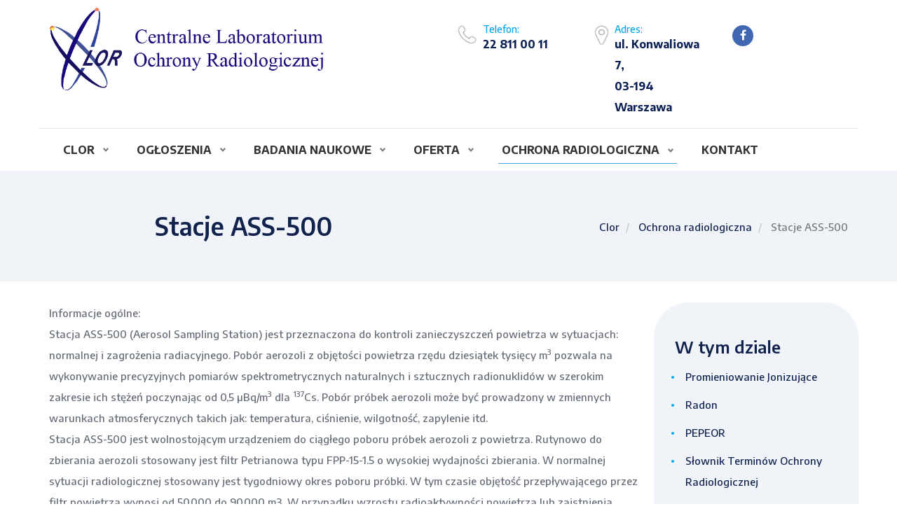

--- FILE ---
content_type: text/html; charset=utf-8
request_url: https://www.clor.waw.pl/ochrona-radiologiczna/stacje-ass-500.html
body_size: 12605
content:
<!DOCTYPE html>
<html xmlns="http://www.w3.org/1999/xhtml" xml:lang="pl-pl" lang="pl-pl" dir="ltr" >
<head>
	<meta name="viewport" content="width=device-width, initial-scale=1.0, maximum-scale=3.0, user-scalable=yes"/>
	<meta name="HandheldFriendly" content="true" />
	<meta name="apple-mobile-web-app-capable" content="YES" />
	<base href="https://www.clor.waw.pl/ochrona-radiologiczna/stacje-ass-500.html" />
	<meta http-equiv="content-type" content="text/html; charset=utf-8" />
	<meta name="author" content="Super User" />
	<title>Stacje ASS-500 - Centralne Laboratorium Ochrony Radiologicznej</title>
	<link href="//www.clor.waw.pl/ochrona-radiologiczna/stacje-ass-500.html" rel="canonical" />
	<link href="/plugins/system/jce/css/content.css?aa754b1f19c7df490be4b958cf085e7c" rel="stylesheet" type="text/css" />
	<link href="/modules/mod_cookiesaccept/screen.css" rel="stylesheet" type="text/css" />
	<link href="/templates/clor/css/djmegamenu.css?v=3.5.3" rel="stylesheet" type="text/css" />
	<link href="/modules/mod_djmegamenu/assets/css/animations.css?v=3.5.3" rel="stylesheet" type="text/css" />
	<link href="/modules/mod_djmegamenu/mobilethemes/light/djmobilemenu.css?v=3.5.3" rel="stylesheet" type="text/css" />
	<link href="//maxcdn.bootstrapcdn.com/font-awesome/4.7.0/css/font-awesome.min.css" rel="stylesheet" type="text/css" />
	<style type="text/css">
		.dj-hideitem { display: none !important; }

			#dj-megamenu90mobile { display: none; }
		@media (max-width: 991px) {
			#dj-megamenu90, #dj-megamenu90sticky, #dj-megamenu90placeholder { display: none; }
			#dj-megamenu90mobile { display: block; }
		}
	
	</style>
	<script type="application/json" class="joomla-script-options new">{"csrf.token":"b289e82d54cb2e7ef6fbcdc4b82aa4ef","system.paths":{"root":"","base":""}}</script>
	<script src="/media/jui/js/jquery.min.js?f54a9aa3510acaf1821e50d56cfd050e" type="text/javascript"></script>
	<script src="/media/jui/js/jquery-noconflict.js?f54a9aa3510acaf1821e50d56cfd050e" type="text/javascript"></script>
	<script src="/media/jui/js/jquery-migrate.min.js?f54a9aa3510acaf1821e50d56cfd050e" type="text/javascript"></script>
	<script src="/media/system/js/core.js?f54a9aa3510acaf1821e50d56cfd050e" type="text/javascript"></script>
	<script src="/modules/mod_djmegamenu/assets/js/jquery.djmegamenu.js?v=3.5.3" type="text/javascript" defer="defer"></script>
	<script src="/modules/mod_djmegamenu/assets/js/jquery.djmobilemenu.js?v=3.5.3" type="text/javascript" defer="defer"></script>
	<script type="text/javascript">
jQuery(window).on('load',  function() {
				
			});
	(function(){
		var cb = function() {
			var add = function(css) {
				var ss = document.styleSheets;
			    for (var i = 0; i < ss.length; i++) {
			        if (ss[i].href == css) return;
			    }
				var l = document.createElement('link'); l.rel = 'stylesheet';
				l.href = css;
				var h = document.getElementsByTagName('head')[0]; h.appendChild(l);
			}
			add('/media/djextensions/css/animate.min.css');
			add('/media/djextensions/css/animate.ext.css');
		};
		var raf = requestAnimationFrame || mozRequestAnimationFrame || webkitRequestAnimationFrame || msRequestAnimationFrame;
		if (raf) raf(cb);
		else window.addEventListener('load', cb);
	})();function do_nothing() { return; }
	</script>

	<link rel="stylesheet" href="//maxcdn.bootstrapcdn.com/bootstrap/3.3.5/css/bootstrap.min.css">
        <link rel="stylesheet" href="/templates/clor/css/animate.css">
	<link rel="stylesheet" type="text/css" href="/templates/clor/template.css?v=38:09" />
        <!-- <script src="https://maxcdn.bootstrapcdn.com/bootstrap/3.3.7/js/bootstrap.min.js"></script>-->
		<link rel="stylesheet" href="/templates/clor/css/jquery.bxslider.min.css">
<script src="/templates/clor/js/jquery.bxslider.min.js"></script>
	<script src="/templates/clor/js/parallax.min.js"></script>
        <script src="/templates/clor/js/wow.js"></script>
	<script src="/templates/clor/js/solmedia.js?v=38:09"></script>
	<link href="https://fonts.googleapis.com/css?family=Encode+Sans:400,500,600,700&subset=latin-ext" rel="stylesheet">
	<link href="/images/favicon.ico" rel="shortcut icon" />
</head>
<body class="com_content view-article task- itemid-304 body__"><div class="dj-offcanvas-wrapper"><div class="dj-offcanvas-pusher"><div class="dj-offcanvas-pusher-in">
	<section id="top">
		<div class="container">
			<div id="" class="row">
				<div id="logo" class="col-md-6">
					<a href="/./"><img src="/images/logo.png" alt="logo"></a>
				</div>
				<div  class="col-md-2 col-xs-5 kontakt">
					<div class="flex">
						<i class="fa fa-phone" aria-hidden="true"></i>
						<div>
							<span class="contact_label">Telefon:</span>
							<span class="contact_val">22 811 00 11</span>
						</div>
					</div>
				</div>
				<div  class="col-md-2 col-xs-5 kontakt">
					<div class="flex">
						<i class="fa fa-map-marker" aria-hidden="true"></i>
						<div>
							<span class="contact_label">Adres:</span>
							<span class="contact_val">ul. Konwaliowa 7,<br>03-194 Warszawa</span>
						</div>
					</div>
				</div>
				<div  class="col-md-1 col-xs-2 spolecznosciowe">
					<a href="https://www.facebook.com/Centralne-Laboratorium-Ochrony-Radiologicznej-1861596444102234" target="_blank"><i class="fa fa-facebook" aria-hidden="true"></i></a>
				</div>
				
			</div>
			
		</div>
	</section>
	<nav id="header" >
		<div id="menu" class="container">
			<ul id="dj-megamenu90" class="dj-megamenu dj-megamenu-override " data-options='{"wrap":null,"animIn":"fadeInUp","animOut":"zoomOut","animSpeed":"normal","openDelay":"250","closeDelay":"500","event":"mouseenter","fixed":"0","offset":"0","theme":"override","direction":"ltr","wcag":"1"}' data-trigger="991">
<li class="dj-up itemid101 first parent"><a class="dj-up_a  " href="/" ><span class="dj-drop" >Clor<em class="arrow" aria-hidden="true"></em></span></a><div class="dj-subwrap  single_column subcols1" style=""><div class="dj-subwrap-in" style="width:240px;"><div class="dj-subcol" style="width:240px"><ul class="dj-submenu"><li class="itemid277 first"><a href="/clor/o-nas.html" >O nas</a></li><li class="itemid278"><a href="/clor/historia-clor.html" >Historia CLOR</a></li><li class="itemid279"><a href="/clor/struktura.html" >Struktura</a></li><li class="itemid280"><a href="/clor/dyrekcja.html" >Dyrekcja</a></li><li class="itemid319"><a href="/clor/rada-naukowa.html" >Rada Naukowa</a></li><li class="itemid320"><a href="/clor/zaklady.html" >Zakłady</a></li></ul></div><div style="clear:both;height:0"></div></div></div></li><li class="dj-up itemid272 parent"><a class="dj-up_a  " href="#" ><span class="dj-drop" >Ogłoszenia<em class="arrow" aria-hidden="true"></em></span></a><div class="dj-subwrap  multiple_cols subcols2" style=""><div class="dj-subwrap-in" style="width:480px;"><div class="dj-subcol" style="width:240px"><ul class="dj-submenu"><li class="itemid283 first"><a href="/ogloszenia/aktualnosci.html" >Aktualności</a></li><li class="itemid400"><a href="/ogloszenia/porownania-miedzylaboratoryjne.html" >Porównania międzylaboratoryjne</a></li><li class="itemid293"><a href="/ogloszenia/aplikacja.html" >Aplikacja</a></li><li class="itemid294"><a href="/ogloszenia/przetargi-i-zamowienia.html" >Przetargi i Zamówienia</a></li></ul></div><div class="dj-subcol" style="width:240px"><ul class="dj-submenu"><li class="itemid295 first"><a href="/ogloszenia/praca-i-praktyki.html" >Praca i Praktyki</a></li><li class="itemid296"><a href="/ogloszenia/wycieczki-do-clor.html" >Wycieczki do CLOR</a></li><li class="itemid297"><a href="/ogloszenia/stara-wersja-strony.html" >Stara wersja strony</a></li></ul></div><div style="clear:both;height:0"></div></div></div></li><li class="dj-up itemid273 parent"><a class="dj-up_a  " href="#" ><span class="dj-drop" >Badania naukowe<em class="arrow" aria-hidden="true"></em></span></a><div class="dj-subwrap  multiple_cols subcols3" style=""><div class="dj-subwrap-in" style="width:720px;"><div class="dj-subcol" style="width:240px"><ul class="dj-submenu"><li class="itemid307 first"><a href="/badania-naukowe/pracownie-clor.html" >Pracownie CLOR</a></li><li class="itemid308"><a href="/badania-naukowe/dzialalnosc-statutowa.html" >Działalność Statutowa</a></li><li class="itemid309"><a href="/badania-naukowe/projekty-i-granty.html" >Projekty i Granty</a></li><li class="itemid310"><a href="/badania-naukowe/osiagniecia.html" >Osiągnięcia</a></li></ul></div><div class="dj-subcol" style="width:240px"><ul class="dj-submenu"><li class="itemid311 first"><a href="/badania-naukowe/ogolnopolska-konferencja-naukowa.html" >Ogólnopolska Konferencja Naukowa</a></li><li class="itemid312"><a href="/badania-naukowe/publikacje.html" >Publikacje</a></li><li class="itemid313"><a href="/badania-naukowe/prace-dyplomowe.html" >Prace Dyplomowe</a></li><li class="itemid314"><a href="/badania-naukowe/slowniki.html" >Słowniki</a></li></ul></div><div class="dj-subcol" style="width:240px"><ul class="dj-submenu"><li class="itemid315 first"><a href="/badania-naukowe/biblioteka.html" >Biblioteka</a></li><li class="itemid316"><a href="/badania-naukowe/seminaria.html" >Seminaria</a></li><li class="itemid317"><a href="/badania-naukowe/wspolpraca-naukowa.html" >Współpraca Naukowa</a></li><li class="itemid318"><a href="/badania-naukowe/raporty-roczne.html" >Raporty Roczne</a></li></ul></div><div style="clear:both;height:0"></div></div></div></li><li class="dj-up itemid274 parent"><a class="dj-up_a  " href="/oferta.html" ><span class="dj-drop" >Oferta<em class="arrow" aria-hidden="true"></em></span></a><div class="dj-subwrap  multiple_cols subcols3" style=""><div class="dj-subwrap-in" style="width:720px;"><div class="dj-subcol" style="width:240px"><ul class="dj-submenu"><li class="itemid281 first"><a href="/oferta/analiza-radiochemiczna-i-spektrometryczna.html" >Analiza Radiochemiczna i Spektrometryczna</a></li><li class="itemid290"><a href="/oferta/szkolenia.html" >Szkolenia</a></li><li class="itemid291"><a href="/oferta/wzorcowanie-przyrzadow.html" >Wzorcowanie Przyrządów</a></li><li class="itemid285"><a href="/oferta/dozymetria-indywidualna.html" >Dozymetria Indywidualna</a></li></ul></div><div class="dj-subcol" style="width:240px"><ul class="dj-submenu"><li class="itemid292 first"><a href="/oferta/pomiar-radonu.html" >Pomiar Radonu</a></li><li class="itemid298"><a href="/oferta/promieniotworczosc-materialow-budowlanych.html" >Promieniotwórczość Materiałów Budowlanych</a></li><li class="itemid638"><a href="/oferta/zaklad-dozymetrii.html" >Zakład Dozymetrii</a></li><li class="itemid299"><a href="/oferta/pomiary-jodu-promieniotworczego-w-tarczycy.html" >Pomiary Jodu Promieniotwórczego w Tarczycy</a></li></ul></div><div class="dj-subcol" style="width:240px"><ul class="dj-submenu"><li class="itemid300 first"><a href="/oferta/wynajem-sali-wykladowej.html" >Wynajem sali wykładowej</a></li><li class="itemid301"><a href="/oferta/sluzba-awaryjna.html" >Służba Awaryjna</a></li><li class="itemid302"><a href="/oferta/wynajem-powierzchni-uzytkowych.html" >Wynajem powierzchni użytkowych</a></li><li class="itemid303"><a href="/oferta/ankieta.html" >Ankieta</a></li></ul></div><div style="clear:both;height:0"></div></div></div></li><li class="dj-up itemid275 active parent"><a class="dj-up_a active " href="/ochrona-radiologiczna.html" ><span class="dj-drop" >Ochrona radiologiczna<em class="arrow" aria-hidden="true"></em></span></a><div class="dj-subwrap  multiple_cols subcols2" style=""><div class="dj-subwrap-in" style="width:480px;"><div class="dj-subcol" style="width:240px"><ul class="dj-submenu"><li class="itemid282 first"><a href="/ochrona-radiologiczna/promieniowanie-jonizujace.html" >Promieniowanie Jonizujące</a></li><li class="itemid284"><a href="/ochrona-radiologiczna/ochrona-radon.html" >Radon</a></li><li class="itemid286"><a href="/ochrona-radiologiczna/pepeor.html" >PEPEOR</a></li><li class="itemid288"><a href="/ochrona-radiologiczna/slownik-terminow-ochrony-radiologicznej.html" >Słownik Terminów Ochrony Radiologicznej</a></li><li class="itemid289"><a href="/ochrona-radiologiczna/szkolenie-inspektorow-ochrony-radiologicznej.html" >Szkolenie Inspektorów Ochrony Radiologicznej</a></li></ul></div><div class="dj-subcol" style="width:240px"><ul class="dj-submenu"><li class="itemid304 first current active"><a class="active " href="/ochrona-radiologiczna/stacje-ass-500.html" >Stacje ASS-500</a></li><li class="itemid305"><a href="/ochrona-radiologiczna/jod-promieniotworczy-w-tarczycy.html" >Jod Promieniotwórczy w Tarczycy</a></li><li class="itemid306"><a href="/ochrona-radiologiczna/bezpieczenstwo-jadrowe.html" >Bezpieczeństwo Jądrowe</a></li></ul></div><div style="clear:both;height:0"></div></div></div></li><li class="dj-up itemid276"><a class="dj-up_a  " href="/kontakt.html" ><span >Kontakt</span></a></li></ul>



	<div id="dj-megamenu90mobile" class="dj-megamenu-accordion dj-megamenu-accordion-light dj-pos-absolute  dj-align-right ">
		<a href="#" class="dj-mobile-open-btn" aria-label="Open mobile menu"><span class="fa fa-bars" aria-hidden="true"></span></a>
		
		<div class="dj-accordion dj-accordion-light ">
			<div class="dj-accordion-in">
				<ul class="dj-mobile-nav dj-mobile-light ">
<li class="dj-mobileitem itemid-101 deeper parent"><a href="/" >Clor</a><ul class="dj-mobile-nav-child"><li class="dj-mobileitem itemid-277"><a href="/clor/o-nas.html" >O nas</a></li><li class="dj-mobileitem itemid-278"><a href="/clor/historia-clor.html" >Historia CLOR</a></li><li class="dj-mobileitem itemid-279"><a href="/clor/struktura.html" >Struktura</a></li><li class="dj-mobileitem itemid-280"><a href="/clor/dyrekcja.html" >Dyrekcja</a></li><li class="dj-mobileitem itemid-319"><a href="/clor/rada-naukowa.html" >Rada Naukowa</a></li><li class="dj-mobileitem itemid-320"><a href="/clor/zaklady.html" >Zakłady</a></li></ul></li><li class="dj-mobileitem itemid-272 deeper parent"><a href="#" >Ogłoszenia</a><ul class="dj-mobile-nav-child"><li class="dj-mobileitem itemid-283"><a href="/ogloszenia/aktualnosci.html" >Aktualności</a></li><li class="dj-mobileitem itemid-400"><a href="/ogloszenia/porownania-miedzylaboratoryjne.html" >Porównania międzylaboratoryjne</a></li><li class="dj-mobileitem itemid-293"><a href="/ogloszenia/aplikacja.html" >Aplikacja</a></li><li class="dj-mobileitem itemid-294"><a href="/ogloszenia/przetargi-i-zamowienia.html" >Przetargi i Zamówienia</a></li><li class="dj-mobileitem itemid-295"><a href="/ogloszenia/praca-i-praktyki.html" >Praca i Praktyki</a></li><li class="dj-mobileitem itemid-296"><a href="/ogloszenia/wycieczki-do-clor.html" >Wycieczki do CLOR</a></li><li class="dj-mobileitem itemid-297"><a href="/ogloszenia/stara-wersja-strony.html" >Stara wersja strony</a></li></ul></li><li class="dj-mobileitem itemid-273 deeper parent"><a href="#" >Badania naukowe</a><ul class="dj-mobile-nav-child"><li class="dj-mobileitem itemid-307"><a href="/badania-naukowe/pracownie-clor.html" >Pracownie CLOR</a></li><li class="dj-mobileitem itemid-308"><a href="/badania-naukowe/dzialalnosc-statutowa.html" >Działalność Statutowa</a></li><li class="dj-mobileitem itemid-309"><a href="/badania-naukowe/projekty-i-granty.html" >Projekty i Granty</a></li><li class="dj-mobileitem itemid-310"><a href="/badania-naukowe/osiagniecia.html" >Osiągnięcia</a></li><li class="dj-mobileitem itemid-311"><a href="/badania-naukowe/ogolnopolska-konferencja-naukowa.html" >Ogólnopolska Konferencja Naukowa</a></li><li class="dj-mobileitem itemid-312"><a href="/badania-naukowe/publikacje.html" >Publikacje</a></li><li class="dj-mobileitem itemid-313"><a href="/badania-naukowe/prace-dyplomowe.html" >Prace Dyplomowe</a></li><li class="dj-mobileitem itemid-314"><a href="/badania-naukowe/slowniki.html" >Słowniki</a></li><li class="dj-mobileitem itemid-315"><a href="/badania-naukowe/biblioteka.html" >Biblioteka</a></li><li class="dj-mobileitem itemid-316"><a href="/badania-naukowe/seminaria.html" >Seminaria</a></li><li class="dj-mobileitem itemid-317"><a href="/badania-naukowe/wspolpraca-naukowa.html" >Współpraca Naukowa</a></li><li class="dj-mobileitem itemid-318"><a href="/badania-naukowe/raporty-roczne.html" >Raporty Roczne</a></li></ul></li><li class="dj-mobileitem itemid-274 deeper parent"><a href="/oferta.html" >Oferta</a><ul class="dj-mobile-nav-child"><li class="dj-mobileitem itemid-281"><a href="/oferta/analiza-radiochemiczna-i-spektrometryczna.html" >Analiza Radiochemiczna i Spektrometryczna</a></li><li class="dj-mobileitem itemid-290"><a href="/oferta/szkolenia.html" >Szkolenia</a></li><li class="dj-mobileitem itemid-291"><a href="/oferta/wzorcowanie-przyrzadow.html" >Wzorcowanie Przyrządów</a></li><li class="dj-mobileitem itemid-285"><a href="/oferta/dozymetria-indywidualna.html" >Dozymetria Indywidualna</a></li><li class="dj-mobileitem itemid-292"><a href="/oferta/pomiar-radonu.html" >Pomiar Radonu</a></li><li class="dj-mobileitem itemid-298"><a href="/oferta/promieniotworczosc-materialow-budowlanych.html" >Promieniotwórczość Materiałów Budowlanych</a></li><li class="dj-mobileitem itemid-638"><a href="/oferta/zaklad-dozymetrii.html" >Zakład Dozymetrii</a></li><li class="dj-mobileitem itemid-299"><a href="/oferta/pomiary-jodu-promieniotworczego-w-tarczycy.html" >Pomiary Jodu Promieniotwórczego w Tarczycy</a></li><li class="dj-mobileitem itemid-300"><a href="/oferta/wynajem-sali-wykladowej.html" >Wynajem sali wykładowej</a></li><li class="dj-mobileitem itemid-301"><a href="/oferta/sluzba-awaryjna.html" >Służba Awaryjna</a></li><li class="dj-mobileitem itemid-302"><a href="/oferta/wynajem-powierzchni-uzytkowych.html" >Wynajem powierzchni użytkowych</a></li><li class="dj-mobileitem itemid-303"><a href="/oferta/ankieta.html" >Ankieta</a></li></ul></li><li class="dj-mobileitem itemid-275 active deeper parent"><a href="/ochrona-radiologiczna.html" >Ochrona radiologiczna</a><ul class="dj-mobile-nav-child"><li class="dj-mobileitem itemid-282"><a href="/ochrona-radiologiczna/promieniowanie-jonizujace.html" >Promieniowanie Jonizujące</a></li><li class="dj-mobileitem itemid-284"><a href="/ochrona-radiologiczna/ochrona-radon.html" >Radon</a></li><li class="dj-mobileitem itemid-286"><a href="/ochrona-radiologiczna/pepeor.html" >PEPEOR</a></li><li class="dj-mobileitem itemid-288"><a href="/ochrona-radiologiczna/slownik-terminow-ochrony-radiologicznej.html" >Słownik Terminów Ochrony Radiologicznej</a></li><li class="dj-mobileitem itemid-289"><a href="/ochrona-radiologiczna/szkolenie-inspektorow-ochrony-radiologicznej.html" >Szkolenie Inspektorów Ochrony Radiologicznej</a></li><li class="dj-mobileitem itemid-304 current active"><a href="/ochrona-radiologiczna/stacje-ass-500.html" >Stacje ASS-500</a></li><li class="dj-mobileitem itemid-305"><a href="/ochrona-radiologiczna/jod-promieniotworczy-w-tarczycy.html" >Jod Promieniotwórczy w Tarczycy</a></li><li class="dj-mobileitem itemid-306"><a href="/ochrona-radiologiczna/bezpieczenstwo-jadrowe.html" >Bezpieczeństwo Jądrowe</a></li></ul></li><li class="dj-mobileitem itemid-276"><a href="/kontakt.html" >Kontakt</a></li></ul>
			</div>
		</div>
	</div>


			
		</div>
	</nav>
	
	    <section id="breadcrumbs">
		<div class="container">
			<div class="row">
				<div class="col-md-6">
					<h1>Stacje ASS-500</h1>
				</div>
				<div class="col-md-6">
					<div class="pull-right">
						<div aria-label="Breadcrumbs" role="navigation">
	<ul itemscope itemtype="https://schema.org/BreadcrumbList" class="breadcrumb">
					<li class="active">
				<span class="divider icon-location"></span>
			</li>
		
						<li itemprop="itemListElement" itemscope itemtype="https://schema.org/ListItem">
											<a itemprop="item" href="/" class="pathway"><span itemprop="name">Clor</span></a>
					
											<span class="divider">
							<img src="/media/system/images/arrow.png" alt="" />						</span>
										<meta itemprop="position" content="1">
				</li>
							<li itemprop="itemListElement" itemscope itemtype="https://schema.org/ListItem">
											<a itemprop="item" href="/ochrona-radiologiczna.html" class="pathway"><span itemprop="name">Ochrona radiologiczna</span></a>
					
											<span class="divider">
							<img src="/media/system/images/arrow.png" alt="" />						</span>
										<meta itemprop="position" content="2">
				</li>
							<li itemprop="itemListElement" itemscope itemtype="https://schema.org/ListItem" class="active">
					<span itemprop="name">
						Stacje ASS-500					</span>
					<meta itemprop="position" content="3">
				</li>
				</ul>
</div>

					</div>
				</div>
			</div>
			
		</div>
	</section>
	<section id="podstrona" >
		<div id="" class="container">
			
			<div id="" class="row">
				<div id="trescPodstrona" class="col-md-9">
								<div id="system-message-container">
	</div>
<div class="item-page" itemscope itemtype="https://schema.org/Article">
	<meta itemprop="inLanguage" content="pl-PL" />
	
		
						
		
	
	
		
								<div itemprop="articleBody">
		<p>Informacje ogólne:<br />Stacja ASS-500 (Aerosol Sampling Station) jest przeznaczona do kontroli zanieczyszczeń powietrza w&nbsp;sytuacjach: normalnej i&nbsp;zagrożenia radiacyjnego. Pobór aerozoli z&nbsp;objętości powietrza rzędu dziesiątek tysięcy m<sup>3</sup>&nbsp;pozwala na wykonywanie precyzyjnych pomiarów spektrometrycznych naturalnych i&nbsp;sztucznych radionuklidów w&nbsp;szerokim zakresie ich stężeń poczynając od 0,5 µBq/m<sup>3</sup>&nbsp;dla&nbsp;<sup>137</sup>Cs. Pobór próbek aerozoli może być prowadzony w&nbsp;zmiennych warunkach atmosferycznych takich jak: temperatura, ciśnienie, wilgotność, zapylenie itd.<br />Stacja ASS-500 jest wolnostojącym urządzeniem do ciągłego poboru próbek aerozoli z&nbsp;powietrza. Rutynowo do zbierania aerozoli stosowany jest filtr Petrianowa typu FPP-15-1.5 o&nbsp;wysokiej wydajności zbierania. W&nbsp;normalnej sytuacji radiologicznej stosowany jest tygodniowy okres poboru próbki. W&nbsp;tym czasie objętość przepływającego przez filtr powietrza wynosi od 50.000 do 90.000 m3. W&nbsp;przypadku wzrostu radioaktywności powietrza lub zaistnienia przesłanek do intensyfikacji badań, częstotliwość pozyskiwania próbek powinna być odpowiednio zwiększona przez skrócenie czasu ich poboru nawet do kilkunastu minut (np. jak w&nbsp;okresie po awarii czarnobylskiej).<br /><br />Procedura pomiarowa:<br />Do pomiarów ilościowych stosuje się spektrometrię promieniowania gamma z&nbsp;użyciem detektora HPGe. Wymagana zdolność rozdzielcza spektrometru, z&nbsp;uwagi na złożony charakter badanych widm promieniowania gamma, powinna być nie gorsza niż 2,5 keV dla&nbsp;<sup>60</sup>Co (Eg = 1,33 MeV). Zakres energii fotonów badanych radionuklidów zawiera się w&nbsp;granicach: od 40 do 2620 keV. (Energia fotonów linii promieniowania gamma&nbsp;<sup>210</sup>Pb wynosi 46,5 keV, a&nbsp;energia&nbsp;<sup>208</sup>Tl = 2614,5 keV). Pożądanym jest, aby spektrometr umożliwiał pomiar w&nbsp;tym zakresie energetycznym. Detektor umieszcza się w&nbsp;niskotłowym domku osłonowym, który zapewnia zmniejszenie, przynajmniej o&nbsp;dwa rzędy wielkości, zewnętrznego tła promieniowania gamma. Każda próbka jest mierzona dwukrotnie.<br /><br />Wstępny pomiar próbki trwający 3000 s jest przeprowadzany bezpośrednio po zakończeniu poboru próbki. Celem tego pomiaru jest stwierdzenie ewentualnej obecności radionuklidów pochodzenia sztucznego, przy dolnym limicie detekcji wynoszącym 20 – 50 mBq/m<sup>3</sup>. Wyniki wstępnego pomiaru są dostępne po około 1,5 godz od momentu zakończenia poboru i&nbsp;zdjęcia filtru. Jeżeli pomiar wstępny nie wykazał podwyższonej aktywności radionuklidów pochodzenia sztucznego, wówczas pomiar drugi (podstawowy – trwający 80.000 s) należy wykonać po 2 dobach licząc od momentu zakończenia poboru. W&nbsp;ciągu tego czasu ulegają rozpadowi osadzone na filtrze krótkożyciowe pochodne radonu, których obecność wpływa niekorzystnie na wartość dolnego progu detekcji pozostałych radionuklidów. Przygotowanie próbki do pomiaru podstawowego polega na sprasowaniu jej do postaci krążka o&nbsp;średnicy 51 mm i&nbsp;grubości od 4 do 8 mm (zależnie od ilości zebranego pyłu).<br /><br />Wielokanałowy analizator amplitudy impulsów współpracuje z&nbsp;komputerem wyposażonym w&nbsp;oprogramowanie umożliwiające obliczenie stężeń radionuklidów występujących w&nbsp;badanej próbce. Program ten określa również dolne limity detekcji dla zanieczyszczeń radionuklidami naturalnymi i&nbsp;pochodzenia sztucznego. W&nbsp;oparciu o&nbsp;podstawowy pomiar są określane stężenia każdego radionuklidu występującego w&nbsp;badanym powietrzu.<br /><br />Parametry techniczne:</p>
<ul>
<li>wysokość, z&nbsp;jakiej pobierane jest powietrze: 1,5 m</li>
<li>powierzchnia filtru: 0,2 m<sup>2</sup></li>
<li>odległość wlot-wylot powietrza: 3.5 m</li>
<li>nominalny przepływ powietrza: 500 m<sup>3</sup>/h (z silnikiem o&nbsp;mocy 1,7 kW)</li>
<li>zasilanie: 3 x 380 V; 50 Hz</li>
<li>wymiary stacji: 0,855 m x 0,875 m x 1,840 m</li>
<li>całkowita masa: 120 kg</li>
<li>układ suszenia filtru: halogenowe promienniki podczerwieni 500 W; 220-230 V</li>
<li>czujnik temperatury</li>
<li>przepływomierz VORTEX</li>
<li>ręczna regulacja wielkości przepływu</li>
<li>rura wylotu powietrza z&nbsp;tłumikiem</li>
<li>skrzynka rozdzielcza z&nbsp;zasilaniem</li>
<li>pokrycie powierzchni specjalną farbą poliuretanową</li>
<li>2 szt. ramek do filtru</li>
</ul>
<p>Sieć stacji w&nbsp;Polsce:</p>
<table>
<tbody>
<tr>
<td>
<p><strong>Nr</strong></p>
</td>
<td>
<p><strong>Lokalizacja</strong></p>
</td>
<td>
<p><strong>Szerokość geogr.</strong></p>
</td>
<td>
<p><strong>Długość geogr.</strong></p>
</td>
</tr>
<tr>
<td>
<p>1.</p>
</td>
<td>
<p>Warszawa</p>
</td>
<td>
<p>52,3015</p>
</td>
<td>
<p>20,9878</p>
</td>
</tr>
<tr>
<td>
<p>2.</p>
</td>
<td>
<p>Białystok</p>
</td>
<td>
<p>53,1279</p>
</td>
<td>
<p>23,1648</p>
</td>
</tr>
<tr>
<td>
<p>3.</p>
</td>
<td>
<p>Gdynia</p>
</td>
<td>
<p>54,5209</p>
</td>
<td>
<p>18,5463</p>
</td>
</tr>
<tr>
<td>
<p>4.</p>
</td>
<td>
<p>Katowice</p>
</td>
<td>
<p>50,2706</p>
</td>
<td>
<p>19,0267</p>
</td>
</tr>
<tr>
<td>
<p>5.</p>
</td>
<td>
<p>Kielce</p>
</td>
<td>
<p>50,8808</p>
</td>
<td>
<p>20,6576</p>
</td>
</tr>
<tr>
<td>
<p>6.</p>
</td>
<td>
<p>Kraków</p>
</td>
<td>
<p>50,0914</p>
</td>
<td>
<p>19,8879</p>
</td>
</tr>
<tr>
<td>
<p>7.</p>
</td>
<td>
<p>Lublin</p>
</td>
<td>
<p>51,2609</p>
</td>
<td>
<p>22,5127</p>
</td>
</tr>
<tr>
<td>
<p>8.</p>
</td>
<td>
<p>Łódź</p>
</td>
<td>
<p>51,7445</p>
</td>
<td>
<p>19,4500</p>
</td>
</tr>
<tr>
<td>
<p>9.</p>
</td>
<td>
<p>Sanok</p>
</td>
<td>
<p>49,5500</p>
</td>
<td>
<p>22,2010</p>
</td>
</tr>
<tr>
<td>
<p>10.</p>
</td>
<td>
<p>Szczecin</p>
</td>
<td>
<p>53,4207</p>
</td>
<td>
<p>14,5350</p>
</td>
</tr>
<tr>
<td>
<p>11.</p>
</td>
<td>
<p>Toruń</p>
</td>
<td>
<p>53,0167</p>
</td>
<td>
<p>18,5580</p>
</td>
</tr>
<tr>
<td>
<p>12.</p>
</td>
<td>
<p>Wrocław</p>
</td>
<td>
<p>51,1059</p>
</td>
<td>
<p>17,0629</p>
</td>
</tr>
<tr>
<td>
<p>13.</p>
</td>
<td>
<p>Zielona Góra</p>
</td>
<td>
<p>51,9435</p>
</td>
<td>
<p>15,5302</p>
</td>
</tr>
</tbody>
</table>
<p>&nbsp;</p>
<p>Stężenia radionuklidów są mierzone w&nbsp;sieci laboratoriów wyposażonych w&nbsp;spektrometrię promieniowania gamma (o wysokiej rozdzielczości). Wyniki ze wszystkich stacji są wysyłane w&nbsp;cyklu tygodniowym do Zakładu Dozymetrii Centralnego Laboratorium Ochrony Radiologicznej (CLOR) w&nbsp;Warszawie, gdzie opracowuje się zbiorcze raporty miesięczne i&nbsp;kwartalne przekazywane do Państwowej Agencji Atomistyki. <br />Detekcja i&nbsp;kontrola on-line:<br /><br />DETEKCJA I&nbsp;KONTROLA "ON-LINE" ZA POMOCĄ ZESTAWU SPEKTROMETRYCZNEGO AS-01 PROMIENIOTWÓRCZYCH ZANIECZYSZCZEŃ POWIETRZA<br /><br />Stacja ASS-500 w&nbsp;swojej podstawowej wersji wyposażenia jest do poboru próbek nie przystosowanym do pracy w&nbsp;systemie w&nbsp;systemie alarmowym, gdzie wymagane jest automatyczne wykrywanie i&nbsp;sygnalizowanie przekroczenia ustalonych poziomów zanieczyszczeń powietrza przez radionuklidy pochodzenia sztucznego.<br /><br />W niektórych stacjach ASS-500 nad filtrem był umieszczony zestaw trzech liczników G-M, które przez cały czas pracy stacji w&nbsp;systemie “on-line” mierzyły promieniowanie gamma i&nbsp;beta pyłów zbieranych na filtrze. Rozwiązanie takie, stosunkowo proste i&nbsp;pracujące bezawaryjnie w&nbsp;długich okresach czasu, nie umożliwiał jednak rozróżnienia czy wzrost aktywności filtru spowodowany jest obecnością radionuklidów naturalnych czy też pochodzenia sztucznego. W&nbsp;związku z&nbsp;tym przydatność tego rodzaju podglądu do wykrywania obecności w&nbsp;powietrzu radionuklidów pochodzenia sztucznego jest ograniczona. Dlatego też podjęto badania, których celem było opracowanie, dla potrzeb systemu wczesnego ostrzegania, metody pomiarów i&nbsp;aparatury pozwalających na selektywne wykrywanie i&nbsp;pomiary promieniowania radionuklidów pochodzenia sztucznego w&nbsp;zmieniających się warunkach środowiska naturalnego. Za odpowiednią, z&nbsp;uwagi na ocenę zagrożenia ludności, uznać można dla aparatury pracującej w&nbsp;sposób ciągły w&nbsp;systemach wczesnego ostrzegania wartość progu alarmowego równą stężeniu w&nbsp;powietrzu 10 Bq/m<sup>3</sup>&nbsp;radionuklidów pochodzenia sztucznego. W&nbsp;wyniku laboratoryjnych i&nbsp;środowiskowych badań możliwości pomiarowych oraz analizy zalet i&nbsp;wad różnych detektorów promieniowania występujących w&nbsp;czasie długotrwałej ich eksploatacji, uznano, że do pomiaru “on line” aktywności aerozoli zbieranych na filtrze stacji ASS-500 najwłaściwszym będzie detektor scyntylacyjny NaI(Tl) pracujący w&nbsp;zestawie spektrometru AS-01.<br />Możliwość pracy spektrometru AS-01 w&nbsp;zmieniających się warunkach środowiskowych uzyskano stosując układ stabilizacji widma pracujący na zasadzie utrzymania określonej linii promieniowania w&nbsp;ustalonym przedziale kanałów analizatora amplitudy impulsów. Źródłem odniesienia dla układu stabilizacji jest&nbsp;<sup>241</sup>Am umieszczony bezpośrednio na krysztale NaI(Tl). W&nbsp;wypadku pojawienia się w&nbsp;powietrzu radionuklidów pochodzenia sztucznego i&nbsp;ich osadzania na filtrze stacji ASS-500 następują zmiany kształtu mierzonego rozkładu impulsów. W&nbsp;pewnych jego przedziałach energetycznych obserwuje się wzrost liczby zliczeń. Odpowiednie dobranie szerokości przedziałów pozwala – na podstawie ciągłych pomiarów częstości zliczeń oraz badania zmian stosunków zliczeń między poszczególnymi przedziałami – na wykrycie obecności w&nbsp;powietrzu radionuklidów pochodzenia sztucznego.<br /><br />W tabeli poniżej podano szerokości przedziałów energii fotonów, dla których za pomocą aparatury spektrometrycznego “podglądu” AS-01 zliczane są liczby impulsów. Dolny poziom dyskryminacji dla spektrometru AS-01 wynosi 40 keV.<br /><br />Przedziały energii fotonów promieniowania gamma przyjęte dla spektrometru AS-01</p>
<table align="center">
<tbody>
<tr align="center">
<td>Nr przedziału</td>
<td>od - do [keV]</td>
<td>Uwagi</td>
</tr>
<tr align="center">
<td>1</td>
<td>40 - 150</td>
<td>&nbsp;</td>
</tr>
<tr align="center">
<td>2</td>
<td>150 - 475</td>
<td>131<sub>I</sub></td>
</tr>
<tr align="center">
<td>3</td>
<td>475 - 870</td>
<td>137<sub>Cs</sub>&nbsp;+ 134<sub>Cs</sub></td>
</tr>
<tr align="center">
<td>4</td>
<td>870 - 2000</td>
<td>214<sub>Bi, przedział odniesienia</sub></td>
</tr>
<tr align="center">
<td>5</td>
<td>2000 - 2700</td>
<td>208<sub>Tl</sub></td>
</tr>
<tr align="center">
<td>6</td>
<td>40 - 2700</td>
<td>całe widmo</td>
</tr>
<tr align="center">
<td>7</td>
<td>3720 - 3740</td>
<td>241<sub>Am</sub></td>
</tr>
</tbody>
</table>
<p>Przyjęcie wymogu uruchomienia sygnalizacji alarmowej – gdy stężenie w&nbsp;powietrzu radionuklidów pochodzenia sztucznego wzrośnie do 10 Bq/m<sup>3</sup>&nbsp;– powoduje, że dla zapewnienia w&nbsp;odpowiedzi właściwego funkcjonowania stacji w&nbsp;systemie alarmowym dolny próg wykrywania obecności w&nbsp;powietrzu radionuklidów pochodzenia sztucznego powinien być mniejszy od tej wartości. Warunek ten był między innymi przedmiotem długotrwałych badań zestawu AS-01 (zainstalowanego w&nbsp;stacji ASS-500) prowadzonych początkowo w&nbsp;CLOR w&nbsp;Warszawie.<br /><br />Badania prowadzono we wszystkich porach roku i&nbsp;bardzo różniących się warunkach meteorologicznych, a&nbsp;także w&nbsp;warunkach laboratoryjnych. Wzorcowanie spektrometru AS-01 dla radionuklidów pochodzenia sztucznego zebranych na filtrze stacji ASS-500 przeprowadzono za pomocą powierzchniowych źródeł&nbsp;<sup>133</sup>Ba (o energii zbliżonej do energii fotonów promieniowania gamma&nbsp;<sup>131</sup>I) i&nbsp;<sup>137</sup>Cs o&nbsp;aktywnościach, odpowiednio 3000 Bq i&nbsp;1000 Bq.<br /><br />Powierzchnia źródeł była równa powierzchni filtru stosowanego w&nbsp;stacji ASS-500 (44 cm x 44 cm). Pomiary kalibracyjne wykazały, że analizując zmiany częstości zliczeń w&nbsp;przedziałach “jodowym” i&nbsp;“cezowym” oraz stosunki liczb zliczeń dla par przedziałów, wymienionych w&nbsp;Tabeli 2, można na poziomie ufności 0,95 wykryć obecność na filtrze&nbsp;<sup>131</sup>I i&nbsp;<sup>137</sup>Cs, gdy aktywności ich wynoszą odpowiednio 220 Bq i&nbsp;395 Bq. Przyjmując jednogodzinny czas pomiaru oraz objętość powietrza, które przepływa w&nbsp;tym czasie przez filtr, wynoszącą 500 m<sup>3</sup>&nbsp;otrzymuje się dolną granicę wartości 131I wykrywanego przez stację pracującą w&nbsp;systemie “on-line” równą 0,44 Bq/m<sup>3</sup>. Wydłużając czas pomiaru do 2 godzin, a&nbsp;tym samym zwiększając do 1000 m<sup>3</sup>&nbsp;objętość powietrza, z&nbsp;którego aerozole pobierane są na filtr, uzyskuje się obniżenie dolnej granicy wartości wykrywanych stężeń o&nbsp;około 30%. Na rysunku 3 przedstawiono schemat blokowy zestawu AS-01. Sonda scyntylacyjna wyposażona jest w&nbsp;kryształ NaI(Tl) o&nbsp;wymiarach 22 x 22 . Bezpośrednio na krysztale pod jego osłoną aluminiową znajduje się źródło&nbsp;<sup>241</sup>Am układu stabilizacji pracy spektrometru. Zdolność rozdzielcza spektrometru dla promieniowania&nbsp;<sup>137</sup>Cs o&nbsp;energii 661,6 keV wynosi 9,5%. Liczba kanałów analizatora amplitudy impulsów wynosi 2048.</p>
<p>Spektrometr AS-01 jest połączony z&nbsp;komputerem co pozwala na zbieranie i&nbsp;obróbkę danych pomiarowych. Komputer terenowej stacji ASS-500 może być połączony z&nbsp;centralnym serwerem przy użyciu modemu GPRS lub sieci internet. Zainstalowanie w&nbsp;stacji ASS-500 podglądu AS-01 w&nbsp;niczym nie ogranicza jej dotychczasowych możliwości prowadzenia badań promieniotwórczych zanieczyszczeń powietrza. Korzystając ze spektrometrów HPGe można wykrywać i&nbsp;oznaczać ilościowo radionuklidy naturalne i&nbsp;pochodzenia sztucznego na poziomie ich stężeń w&nbsp;powietrzu rzędu 1 m Bq/m<sup>3</sup>, co pozwala na prowadzenie szczegółowych badań n p. dla potrzeb systemu kontroli przestrzegania Układu o&nbsp;Całkowitym Zakazie Prób Jądrowych (CTBT).</p>
<p>&nbsp;</p> 	</div>

	
							</div>

				</div>
								<div id="right" class="col-md-3">
							<div class="moduletable_menu">
							<h3>W tym dziale</h3>
						<ul class="nav menu.sticky mod-list">
<li class="item-282"><a href="/ochrona-radiologiczna/promieniowanie-jonizujace.html" >Promieniowanie Jonizujące</a></li><li class="item-284"><a href="/ochrona-radiologiczna/ochrona-radon.html" >Radon</a></li><li class="item-286"><a href="/ochrona-radiologiczna/pepeor.html" >PEPEOR</a></li><li class="item-288"><a href="/ochrona-radiologiczna/slownik-terminow-ochrony-radiologicznej.html" >Słownik Terminów Ochrony Radiologicznej</a></li><li class="item-289"><a href="/ochrona-radiologiczna/szkolenie-inspektorow-ochrony-radiologicznej.html" >Szkolenie Inspektorów Ochrony Radiologicznej</a></li><li class="item-304 current active"><a href="/ochrona-radiologiczna/stacje-ass-500.html" >Stacje ASS-500</a></li><li class="item-305"><a href="/ochrona-radiologiczna/jod-promieniotworczy-w-tarczycy.html" >Jod Promieniotwórczy w Tarczycy</a></li><li class="item-306"><a href="/ochrona-radiologiczna/bezpieczenstwo-jadrowe.html" >Bezpieczeństwo Jądrowe</a></li></ul>
		</div>
	
				</div>
							</div>
		</div>		
	</section>
			<section id="stopkaBig" >
		<div id="" class="container">
			<div id="" class="row">
				<div id="" class="col-md-3">
							<div class="moduletable">
						

<div class="custom"  >
	<p><img src="/images/logo_dol.png" alt="logo dol" /></p>
<h3 class="PostHeaderIcon-wrapper"><span class="PostHeader">CLOR z autoryzacją Prezesa PAA</span></h3>
<p style="text-align: left;">10 sierpnia 2022 roku Prezes PAA oficjalnie wręczył decyzje o przyznaniu autoryzacji jednostkom, które udzielą wsparcia eksperckiego Państwowej Agencji Atomistyki. Jednostki te będą mogły pełnić rolę TSO (ang. Technical Support Organization), czyli organizacji wsparcia technicznego podczas budowy i eksploatacji elektrowni jądrowej w Polsce. Autoryzację Prezesa PAA otrzymało pięć jednostek naukowych, wśród których jest też nasz Instytut. <a href="https://www.gov.pl/web/paa/piec-instytucji-eksperckich-z-autoryzacja-prezesa-paa">Autoryzacja Prezesa PAA</a></p>
<!--<p><img src="/images/logo_dol.png" alt="logo dol" /></p>
<p>W dn. 06 kwietnia 2016 r. Centralne Laboratorium Ochrony Radiologicznej otrzymało Certyfikat FIRMA GODNA ZAUFANIA 2016 za nieposzlakowaną opinię, etykę w prowadzeniu działalności biznesowej oraz rzetelne podejście do zobowiązań wobec klientów i kontrahentów.</p>
<p><img src="/images/cert1.png" alt="cert1" /></p>--></div>
		</div>
	 
				</div>
				<div id="" class="col-md-3">
							<div class="moduletable">
							<h3>Oferta</h3>
						<ul class="nav menu mod-list">
<li class="item-281"><a href="/oferta/analiza-radiochemiczna-i-spektrometryczna.html" >Analiza Radiochemiczna i Spektrometryczna</a></li><li class="item-290"><a href="/oferta/szkolenia.html" >Szkolenia</a></li><li class="item-291"><a href="/oferta/wzorcowanie-przyrzadow.html" >Wzorcowanie Przyrządów</a></li><li class="item-285"><a href="/oferta/dozymetria-indywidualna.html" >Dozymetria Indywidualna</a></li><li class="item-292"><a href="/oferta/pomiar-radonu.html" >Pomiar Radonu</a></li><li class="item-298"><a href="/oferta/promieniotworczosc-materialow-budowlanych.html" >Promieniotwórczość Materiałów Budowlanych</a></li><li class="item-638"><a href="/oferta/zaklad-dozymetrii.html" >Zakład Dozymetrii</a></li><li class="item-299"><a href="/oferta/pomiary-jodu-promieniotworczego-w-tarczycy.html" >Pomiary Jodu Promieniotwórczego w Tarczycy</a></li><li class="item-300"><a href="/oferta/wynajem-sali-wykladowej.html" >Wynajem sali wykładowej</a></li><li class="item-301"><a href="/oferta/sluzba-awaryjna.html" >Służba Awaryjna</a></li><li class="item-302"><a href="/oferta/wynajem-powierzchni-uzytkowych.html" >Wynajem powierzchni użytkowych</a></li><li class="item-303"><a href="/oferta/ankieta.html" >Ankieta</a></li></ul>
		</div>
	
				</div>
				<div id="" class="col-md-3">
							<div class="moduletable">
							<h3>Ochrona radiologiczna</h3>
						<ul class="nav menu mod-list">
<li class="item-282"><a href="/ochrona-radiologiczna/promieniowanie-jonizujace.html" >Promieniowanie Jonizujące</a></li><li class="item-284"><a href="/ochrona-radiologiczna/ochrona-radon.html" >Radon</a></li><li class="item-286"><a href="/ochrona-radiologiczna/pepeor.html" >PEPEOR</a></li><li class="item-288"><a href="/ochrona-radiologiczna/slownik-terminow-ochrony-radiologicznej.html" >Słownik Terminów Ochrony Radiologicznej</a></li><li class="item-289"><a href="/ochrona-radiologiczna/szkolenie-inspektorow-ochrony-radiologicznej.html" >Szkolenie Inspektorów Ochrony Radiologicznej</a></li><li class="item-304 current"><a href="/ochrona-radiologiczna/stacje-ass-500.html" >Stacje ASS-500</a></li><li class="item-305"><a href="/ochrona-radiologiczna/jod-promieniotworczy-w-tarczycy.html" >Jod Promieniotwórczy w Tarczycy</a></li><li class="item-306"><a href="/ochrona-radiologiczna/bezpieczenstwo-jadrowe.html" >Bezpieczeństwo Jądrowe</a></li></ul>
		</div>
	 
				</div>
				<div id="" class="col-md-3">
							<div class="moduletable">
						

<div class="custom"  >
	<h5><span style="font-size: 8pt; font-family: arial, helvetica, sans-serif;"><span style="text-decoration: underline;">Kontakt telefoniczny:</span><br /><span style="font-size: 10pt;">+48 22 811 00 11</span></span></h5>
<h5 class="mail_footer"><span style="font-size: 8pt; font-family: arial, helvetica, sans-serif;"><span style="text-decoration: underline;">e-mail</span>: <span style="font-size: 10pt;"><a href="mailto:dyrektor@clor.waw.pl">dyrektor@clor.waw.pl</a></span></span></h5>
<h5><span style="font-size: 8pt; font-family: arial, helvetica, sans-serif;"><span style="text-decoration: underline;">Adres:</span><br /><span style="font-size: 10pt;">ul. Konwaliowa 7, 03-194 Warszawa</span></span></h5>
<h5><span style="font-size: 8pt; font-family: arial, helvetica, sans-serif;"><span style="text-decoration: underline;">Elektroniczna Skrzynka Podawcza:</span><br /><span style="font-size: 10pt;">/CLOR/SkrytkaESP</span></span></h5>
<h5><span style="font-size: 8pt; font-family: arial, helvetica, sans-serif;"><span style="text-decoration: underline;">Adres do e-Doręczeń:</span> <br /><span style="font-size: 10pt;">AE:PL-72669-40228-TWAGH-18</span></span></h5>
<p><a href="/bip/"><br /><img src="/images/Bip.png" alt="Bip" /></a></p>
<p>&nbsp;</p>
<p><a href="/ogloszenia/aktualnosci/inne/dofinansowanie-ze-srodkow-budzetu-panstwa.html">Dofinansowanie ze Środków Budżetu Państwa</a></p>
<p>DOFINANSOWANIE - ŚRODKI UE</p>
<p><a href="/images/pliki/Dostepnosc_cyfrowa/Deklaracja_dostpnoci_cyfrowej_CLOR.pdf" target="_blank" title="Dostępność cyfrowa">Deklaracja dostępności cyfrowej</a></p>
<p><a href="/ogloszenia/aktualnosci/inne/rodo.html">RODO</a></p>
<p><a href="/ogloszenia/aktualnosci/inne/cookies.html">COOKIES</a></p>
<p><a href="/images/pliki/GEP/Gender_Equality_Plan_CLOR_2025.pdf" target="_blank" title="GEP">Gender Equality/Plan Równości Płci</a></p>
<p><a href="/images/pliki/Polityka_Srodowiskowa/PolitykaSrodowiskowaCLOR_luty2025_skan.pdf" target="_blank" title="Polityka Środowiskowa">Polityka środowiskowa</a></p></div>
		</div>
	 
				</div>
			</div>
		</div>
	</section>
	<section id="stopka" >
		<div id="" class="container">
			<div id="" class="row">
				<div id="" class="col-sm-6">
					© Centralne Laboratorium Ochrony Radiologicznej 2025  
				</div>
				<div id="" class="col-sm-6">
					<div id="" class="pull-right">
						Wdrożenie: SETIT & Solmedia.pl
						
					</div>
				</div>
				
			</div>
		</div>
	</section>
	<!--googleoff: all-->
<div id="ca_banner" 
    style="bottom:0px;
        height:15%;
    ">
    <h2 style="
		">Korzystamy z niezbędnych plików cookies, w celu zapewnienia prawidłowego funkcjonowania serwisu</h2> 
    <p style="
				margin-left:20%;
margin-right: 20%;">W przypadku niezbędnych plików cookies zgoda użytkownika nie jest wymagana. Korzystanie z plików cookies w opisanych powyżej celach wiąże się z przetwarzaniem danych osobowych, dla których Administratorem danych jest Centralne Laboratorium Ochrony Radiologicznej, ul. Konwaliowa 7, 03-194 Warszawa, adres mailowy: iod.clor@buiskwp.pl. Szczegółowe informacje znajdziecie Państwo w naszej Polityce plików cookies. Jeżeli nie blokujesz plików cookies, to zgadzasz się na ich używanie i zapisanie w pamięci urządzenia. Możesz zmienić ustawienia przeglądarki, żeby wyłączyć zapisywanie ciasteczek.                </p>
    <div class="accept" style="content: 'Zrozumiałem/am';">Zrozumiałem</div>
</div>


<script type="text/javascript">
    jQuery(document).ready(function () { 
	
	function setCookie(c_name,value,exdays)
	{
		var exdate=new Date();
		exdate.setDate(exdate.getDate() + exdays);
		var c_value=escape(value) + ((exdays==null) ? "" : "; expires="+exdate.toUTCString()) + "; path=/";
		document.cookie=c_name + "=" + c_value;
	}
	
	function readCookie(name) {
		var nameEQ = name + "=";
		var ca = document.cookie.split(';');
		for(var i=0;i < ca.length;i++) {
			var c = ca[i];
			while (c.charAt(0)==' ') c = c.substring(1,c.length);
			if (c.indexOf(nameEQ) == 0) return c.substring(nameEQ.length,c.length);
			}
		return null;
	}
    
	var $ca_banner = jQuery('#ca_banner');
    var $ca_infoplus = jQuery('.infoplus.info_modal');
    var $ca_info = jQuery('#ca_info');
    var $ca_info_close = jQuery('.ca_info_close');
    var $ca_infoaccept = jQuery('.accept');
    
	var cookieaccept = readCookie('cookieaccept');
	if(!(cookieaccept == "yes")){
	
		$ca_banner.delay(1000).slideDown('fast'); 
        $ca_infoplus.click(function(){
            $ca_info.fadeIn("fast");
        });
        $ca_info_close.click(function(){
            $ca_info.fadeOut("slow");
        });
        $ca_infoaccept.click(function(){
			setCookie("cookieaccept","yes",365);
            jQuery.post('https://www.clor.waw.pl/ochrona-radiologiczna/stacje-ass-500.html', 'set_cookie=1', function(){});
            $ca_banner.slideUp('slow');
            $ca_info.fadeOut("slow");
        });
       } 
    });
</script>
<!--googleon: all-->

</div></div></div></body>
</html>

--- FILE ---
content_type: text/css
request_url: https://www.clor.waw.pl/templates/clor/css/djmegamenu.css?v=3.5.3
body_size: 1573
content:
/* DJ-MegaMenu general styles */
.dj-megamenu-override {
    padding: 0 !important;
    margin: 0 !important;
    list-style: none;
    height: 40px;
    position: relative;
    z-index: 500;
    width: auto;
    
    
}
.dj-megamenu-override li.dj-up {
	position: relative;
    display: block;
    float: left;
    padding: 0 !important;
    margin: 0 !important;
}
.dj-megamenu-override li a.dj-up_a {
    display: block;
    float: left;
    height: 40px;
    font-size: 16px;
    font-weight: bold;
    color: #333;
    text-transform: uppercase;
    text-decoration: none;
    padding: 0 5px;
    margin: 0 15px;
    cursor: pointer;
    background: transparent;
}
.dj-megamenu-override li.first a.dj-up_a {
	border-left: 0;
}
.dj-megamenu-override li:last-child a.dj-up_a {
	border-right: 0;
}
.dj-megamenu-override li a.dj-up_a span {
    float: left;
    display: block;
    padding: 0 0 0 !important;
    height: 40px;
    line-height: 40px;
    background: transparent;
}
.dj-megamenu-override li a.dj-up_a.withsubtitle span {
	line-height: 48px;
}
.dj-megamenu-override li a.dj-up_a span.dj-drop {
    padding: 0 20px 0 0 !important;
    background: url(../images/arrow.png) right 50% no-repeat;
}
.dj-megamenu-override li a.dj-up_a small.subtitle {
	display: block;
    font-size: 12px;
    font-weight: normal; 
    line-height: 1;
    text-transform: none;
    color: #999999;
    margin-top: -12px;
}
.dj-megamenu-override li:hover a.dj-up_a, .dj-megamenu-override li.hover a.dj-up_a, .dj-megamenu-override li.active a.dj-up_a {
    border-bottom: 1px solid #46a5df;
}
.dj-megamenu-override li:hover a.dj-up_a small.subtitle,
.dj-megamenu-override li.hover a.dj-up_a small.subtitle, 
.dj-megamenu-override li.active a.dj-up_a small.subtitle {
	color: #a4c4f5;
}
.dj-megamenu-override li:hover a.dj-up_a span,
.dj-megamenu-override li.hover a.dj-up_a span, 
.dj-megamenu-override li.active a.dj-up_a span {
}

.dj-megamenu-override li:hover a.dj-up_a span.dj-drop,
.dj-megamenu-override li.hover a.dj-up_a span.dj-drop, 
.dj-megamenu-override li.active a.dj-up_a span.dj-drop {
	background: url(../images/arrow.png) right 53% no-repeat;
}

.dj-megamenu-override li.separator > a {
    cursor: default;
}

.dj-megamenu-override li a.dj-up_a span span.image-title {
	background: none;
	padding: 0 !important;
	margin: 0 0 0 15px;
	display: inline-block;
	float: none;
	height: auto;
}
.dj-megamenu-override li a.dj-up_a img {
	border: 0;
	margin: 0;
	max-height: 32px;
	vertical-align: middle;
}
.dj-megamenu-override li a.dj-up_a.withsubtitle img {
	margin-top: -24px;
}
/* Default list styling */
.dj-megamenu-override li:hover,
.dj-megamenu-override li.hover {
    position: relative;
    z-index: 200;
}
/* Hide submenus */

.dj-megamenu-override li div.dj-subwrap, .dj-megamenu-override li:hover div.dj-subwrap li div.dj-subwrap,
.dj-megamenu-override li.hover div.dj-subwrap li div.dj-subwrap {
    position: absolute;
    left: -9999px;
    top: -9999px;
    height: 0;
    margin: 0;
    padding: 0;
    list-style: none;
}
/* Show first level submenu */
.dj-megamenu-override li:hover div.dj-subwrap,
.dj-megamenu-override li.hover div.dj-subwrap {
	left: 0;
    top: 40px;
	text-transform:uppercase;
	background:#fff;
    height: auto;
    z-index: 300;
    -webkit-box-shadow:  0px 0px 5px 0px rgba(0, 0, 0, 0.2);
    box-shadow:  0px 0px 5px 0px rgba(0, 0, 0, 0.2);
}
/* Show higher level submenus */
.dj-megamenu-override li:hover div.dj-subwrap li:hover > div.dj-subwrap,
.dj-megamenu-override li.hover div.dj-subwrap li.hover > div.dj-subwrap {
    left: 100%;
    top: 5px;
    margin: 0 0 0 10px;
    background: #f5f5f5;
    height: auto;
    z-index: 400;
    -webkit-box-shadow:  0px 0px 5px 0px rgba(255, 255, 255, 0.2);
    box-shadow:  0px 0px 5px 0px rgba(255, 255, 255, 0.2);
}

/* Submenu elements styles - drop down */
.dj-megamenu-override li div.dj-subcol {
	float: left;
}
.dj-megamenu-override li ul.dj-submenu {	
    padding: 0px;
    margin: 0 10px;
    height: auto;
    width: auto;
}
.dj-megamenu-override li ul.dj-submenu > li {
	list-style: none outside;
    display: block;
    height: auto;
    position: relative;
    width: auto;
    /*border-top: 1px solid #f5f5f5;*/
}
.dj-megamenu-override li ul.dj-submenu > li.first {
	border: 0;
}
.dj-megamenu-override li ul.dj-submenu > li > a {
    display: block;
    font-size: 15px;
    font-weight: normal;
    line-height: 16px;
    color: #333;
    background: transparent;
    text-decoration: none;
    padding: 12px 20px;
    margin: 0 -10px;
    
    -webkit-transition: all 0.2s ease-out;
	transition: all 0.2s ease-out;
}
.dj-megamenu-override li ul.dj-submenu > li > a span.image-title {
	color: #333 !important;
}
.dj-megamenu-override li ul.dj-submenu > li > a img,
.dj-megamenu-override li ul.dj-submenu > li > a i.fa, 
.dj-megamenu-override li ul.dj-submenu > li > a i[class^="icon-"] {
	float: left;
	border: 0;
	margin: 0 15px 8px 0;
	vertical-align: middle;
	max-height: 16px;
}
.dj-megamenu-override li ul.dj-submenu > li > a small.subtitle {
	color: #666;
    display: block;
    font-size: 10px;
    line-height: 1;
}
.dj-megamenu-override li ul.dj-submenu > li:hover > a,
.dj-megamenu-override li ul.dj-submenu > li.hover > a {
	background: #f5f5f5;
}
.dj-megamenu-override li ul.dj-submenu > li:hover > a small.subtitle,
.dj-megamenu-override li ul.dj-submenu > li.hover > a small.subtitle {
	color: #a4c4f5;
}
.dj-megamenu-override li ul.dj-submenu > li > a:hover {	
    color: #333;
}
.dj-megamenu-override li ul.dj-submenu > li > a:hover span.image-title {
	color: #fff !important;
}
.dj-megamenu-override li ul.dj-submenu > li > a.active {
    background: #f5f5f5;
}
.dj-megamenu-override li ul.dj-submenu > li > a.active small.subtitle {
	color: #a4c4f5;
}
.dj-megamenu-override li ul.dj-submenu > li.parent > a {
    background-color: transparent;
    background-image: url(../images/subarrow.png);
    background-position: 95% 16px;
    background-repeat: no-repeat;
}
.dj-megamenu-override li ul.dj-submenu > li.parent:hover > a,
.dj-megamenu-override li ul.dj-submenu > li.parent.hover > a {
	background-color: #1681d1;
	background-position: 97% 16px;
}
.dj-megamenu-override li ul.dj-submenu > li.parent > a.active {
    background-color: #1681d1;
}
.dj-megamenu-override li ul.dj-submenu > li.parent:hover > a.active,
.dj-megamenu-override li ul.dj-submenu > li.parent.hover > a.active {
	background-color: #1681d1;
	background-position: 97% 16px;
    color: #fff;
}

/* Submenu elements styles - tree */
.dj-megamenu-override li ul.dj-subtree {
	list-style: none outside;
	padding: 0 !important;
    margin: 5px 0 5px 25px !important;
}
.dj-megamenu-override li ul.dj-subtree > li {
	list-style: square outside;
	padding: 0;
    margin: 0;
    color: #666;
}
.dj-megamenu-override li ul.dj-subtree > li > a {
	display: inline-block;
    font-size: 11px;
    font-weight: normal;
    line-height: 13px;
    color: #c3c3c3;
    text-decoration: none;
    padding: 2px 0;
}
.dj-megamenu-override li ul.dj-subtree > li > a:hover {
	background: transparent;
	color: #fff;
}
.dj-megamenu-override li ul.dj-subtree > li.active > a {
	text-decoration: underline;
}
.dj-megamenu-override li ul.dj-subtree > li > a small.subtitle {
	color: #666;
    display: block;
    font-size: 0.9em;
    line-height: 1;
}

/* modules loaded into menu */
.dj-megamenu-override .modules-wrap {
	padding: 0px 10px;
	color: #d2d2d2;
}
.dj-megamenu-override .modules-wrap p {
	display: block !important;
	padding: 0 !important;
}

/* sticky menu */
.dj-megamenu-override.dj-megamenu-sticky {
	height: auto;
}
.dj-megamenu-override .dj-stickylogo {
	position: absolute;
	z-index: 550;
}
.dj-megamenu-override .dj-stickylogo img {
	max-height: 100%;
	width: auto;
}
.dj-megamenu-override .dj-stickylogo.dj-align-center {
	position: static;
	text-align: center;
	margin: 10px 0;
}
.dj-megamenu-override .dj-stickylogo.dj-align-left {
	left: 20px;
	max-height: 50px;
	margin: 5px 0;
}
.dj-megamenu-override .dj-stickylogo.dj-align-right {
	right: 20px;
	max-height: 50px;
	margin: 5px 0;
}

--- FILE ---
content_type: text/css
request_url: https://www.clor.waw.pl/templates/clor/template.css?v=38:09
body_size: 2577
content:
/*Basic*/
body {
	margin: 0;
	padding: 0;
	font-family: 'Encode Sans', sans-serif;
        overflow-x:hidden;
        font-size:15px;
        background:inherit;
		font-weight: 500;
		line-height: 2em;
}
a {
	color: #11224d;
	transition:0.3s all ease;
}
a:hover {
	color:#11224d;
	opacity: 0.85;
	text-decoration:none;
}
.btn {
	   border:0;
	  border-radius:30px;
	  padding: 15px 35px
}
.btn-default {
	background: #fff;
	color: #333;
    padding: 20px 50px;
}
.btn-primary {
       background:linear-gradient(to right, #0071c3 9%, #00a8eb 55%);
	   color:#fff;
}
.btn-primary:hover,.btn-primary:focus {
       background: xxx2 !important;
}
h1,h2,h3,h4,h5 {
	color: #11224d;
	font-weight: 600;
}
h2[itemprop="headline"]{
	font-size: 40px;	
	text-align: center;
	margin-bottom: 40px;
}
h1 {
	font-size: 35px;
	text-align: center;
}
h5 {
	font-size: 18.5px;
}
.item-page {
	color: #656c77;
}
/*sekcje*/
section {
       padding:30px 0
}
#logo img {
	width: 400px;
}
#top {
	padding: 10px 0 0;
}
#header {
    padding: 10px 0;
}
#slider {
	padding:0;
	min-height: 450px;
}
#slider h2 {
	color: #fff;
}
#top .container {
	padding-bottom: 15px;
    border-bottom: 1px solid #e5e5e5;
}
.kontakt,.spolecznosciowe {
	margin-top: 25px;
}
#podstrona {
	min-height:450px;
}
#stopkaBig {
	color:#fff;
	background:#11224d;
}
#stopkaBig * {
	color: #fff;
}
#stopkaBig .nav>li>a {
	padding-top: 5px;
	padding-bottom: 5px;
}
#stopkaBig p {
	color: #bbb;
}
#stopka .container {
	border-top: 1px rgba(255, 255, 255, 0.15) solid;
	padding-top: 10px;
}
#stopka {
	color:#fff;
	background:#11224d;
	padding:0 0 10px;
        font-size:13px
}
/*BT reset*/
.form-horizontal .control-label {
text-align:left
}
.page-header {
	margin:0;
	padding-bottom: 0; 
	border-bottom:0;
}
.breadcrumb {
	background-color:inherit;
}
.nav>li>a:focus, .nav>li>a:hover {
	background-color:inherit;
}
/*SUWAKI*/
::-webkit-scrollbar {
    width: 12px;
}
::-webkit-scrollbar-track {
    background-color: #f5f5f5;
    border-left: 0px solid #ccc;
}
::-webkit-scrollbar-thumb {
    background-color: #46a5df;
}
::-webkit-scrollbar-thumb:hover {
    background-color: #4495c7;
}
/*PAGINACJA*/
div.pagination {
	clear: both;
	width:100%;
}
.pagination ul li {
list-style-type: none;
}
.pagination ul li a.pagenav, .pagination ul li span.pagenav {
	
	float:left;
	padding: 0 6px;
	border-right: 1px solid #ccc;
}
/*Table*/
#podstrona td {
       vertical-align:top;
       padding:5px 10px;
}
/*Wyszukiwanie*/
.highlight {
	background:yellow;
}
dt.result-title {
	margin-top:10px;
}
.result-category,.result-created {
      font-size: 13px;
    color: #888;
}
.search .btn {
      padding: 4px 10px;
    margin-top: -1px;
}
/*MISC*/
#system-message {
    background: #eee;
}
.search-query {
	color:#333;
}
.pull-left.item-image {
	margin-right:20px;
}
.pull-right.item-image {
	margin-left:20px;
}
.item-image,.item-page img,.item-image img,.item img {
	max-width:100%;
}
.item .item-image img {
	width: 350px;
	border-radius:30px;
}
/*RWD */
@media (max-width:767px) {
	iframe {
		width:100%;
	}
}
/*Breadcrumbs*/
.divider {
	display:none;
}
#breadcrumbs {
	padding:60px 0;
	background:#f0f4f9;
	font-size:15px
}
.breadcrumb {
	padding:0;
	margin:0
}
/*Logowanie*/
#login-form label,#form-login-remember {
	display:none;
}
/*DJ MegaMenu*/
a:focus {outline:0}
.dj-megamenu-select-light .dj-mobile-open-btn, .dj-megamenu-offcanvas-light .dj-mobile-open-btn, .dj-megamenu-accordion-light .dj-mobile-open-btn {
	background:inherit !important;
	color:#17087b;
	float:right;
	margin-left:15px;
	font-size:30px !important;
    width: 34px;
    height: 34px;
}
.spolecznosciowe i {
    width: 30px;
    height: 30px;
    background: #892724;
    color: #fff;
    display: inline-block;
    border-radius: 50%;
    text-align: center;
    padding-top: 6px;
    font-size: 16px;
}
.spolecznosciowe i.fa-facebook {
    background:#4267b2;
}
/*reusable*/
.flex {
	display: flex;
}

.kontakt i {
	display: inline-block;
	margin-right: 10px;
    font-size: 30px;
    text-shadow: 0 0 2px #000;
	color: #fff;
}
.kontakt span {
	display: block;
}
.contact_label {
	color: #00a5ea;
    font-size: 0.9em;
    line-height: 1em;
}
.contact_val {
	font-weight: 700;
	color: #0a1f54;
    font-size: 16px;
}
.ramka {
	color: #fff;
    margin: 120px 0 30px;
}
.ramka h2 {
	margin: 5px 0;
	font-weight: 400;
	font-size: 54px;
}
.ramka p {
	margin-top: 30px;
	max-width: 400px;
}
#right .nav>li>a,#right .cat-item a {
	padding:5px 0;
	display: block;
}
#right li.current>a {
	font-weight:700
}
.fa-clock-o {
	color: #e5631b;
	margin-right: 10px;
}
.breadcrumb>li:first-of-type+li:before {
	display: none;
}
#breadcrumbs h1 {
	margin: 0;
}
.breadcrumb {
	padding-top: 5px;
}
.kolor,#right {
	background: #f0f4f9;
	border-radius: 50px;
	padding: 30px;	
	margin-bottom: 30px;
}
.kolor img {
	border-radius:50%;
}
img {
	max-width: 100%;
}
#stopkaBig ul,#right ul {
  list-style: none;
  padding: 0;
  margin: 0;
}

#right li {
  padding-left: 1em; 
  position: relative;
}
#stopkaBig li {
	position: relative;
}
#stopkaBig li::before,#right li:before {
  content: "• "; 
  color: #00a5ea;
    font-size: 15px;
    position: absolute;
    top: 4px;
}
#right li:before {
	left: -6px;
}
.table-kontakt iframe {
	border-radius:40px;
}
#podstrona .table-kontakt td {
	padding-right: 40px;
}
.aftercontent {
	background: #f0f4f9;
}
.aftercontent h1 {
	margin-bottom: 40px;
}

/*tiles*/
#oferta {
	background: #fff;
}
#oferta .tiles {
	display:flex;
	flex-wrap:wrap;
	justify-content:space-between;
}
#oferta .tile {
	width:200px;
	padding: 10px;
    margin-bottom: 25px;
    text-align: center;
	transition:0.5s all ease;
}
h4.title {
	font-weight: 600;
	text-align: center;
	font-size: 16px;
}
h4.title a {
	color:#11224d;
}
.tile .image {
	overflow: hidden;
}
.tile .image img {
	max-width: 100%;
}

#czy-wiesz {
	background: #f0f4f9;
}
#czy-wiesz h3 {
	margin-bottom: 50px;
}
#czy-wiesz .tiles {
	display: none;
}
#czy-wiesz .tile {
	background: #fff;
	border-radius:30px;
	padding: 15px 45px;
    min-height: 220px;
}

#oferta .tile:hover {
	transform:scale(1.1);
}
@media (max-width:991px) {
	.tile {
		width:48%
	}
}
@media (max-width:600px) {
	#oferta .tile {
		width:100%
	}
}
.bx-wrapper {
	background: none !important;
	border:0px !Important;
	box-shadow: none !important;
margin-bottom:0
}
.bx-viewport {
	height:auto !important
}
@media (min-width:768px) {
	/*.bx-wrapper .bx-prev {
		left:-30px !important;
	}
	.bx-wrapper .bx-next {
		right:-30px !important;
	}*/
}
.blog .item {
	padding-bottom: 30px;
	margin-bottom: 30px;
	border-bottom: 1px solid #eee; 
    float: left;
    width: 100%;
}
time {
	font-size: 13px;
	opacity: .7;
}
@media (max-width: 767px) {
	.contact_val {
		font-size: 11px;
	    line-height: 1.8em;
	}
	.ramka h2 {
		font-size: 36px;
	}
}
/*tło linku 1 poz.*/
.dj-offcanvas-light,.dj-offcanvas-light .dj-offcanvas-top,ul.dj-mobile-light li.dj-mobileitem > a {
    background: #11224d;
}
/*tło aktywne linku 1 poz.*/
ul.dj-mobile-light li.dj-mobileitem:hover > a, ul.dj-mobile-light li.dj-mobileitem.active > a {
	background:#11224d;
	opacity:.75;
	color:#fff;
}
/*kolor kreski oddz.*/
ul.dj-mobile-light li.dj-mobileitem > a {
	border-color:#556ca6;
	color:#fff;
        padding:15px;
}
.fa-remove:before, .fa-close:before, .fa-times:before {
	color:#fff;
}
/*tło linku 2 poz.*/
ul.dj-mobile-light ul li.dj-mobileitem > a {
	 background: #11224d;
	 color:#fff;
	 border-color:#556ca6;
}
/*tło aktywne linku 2 poz.*/
ul.dj-mobile-light ul li.dj-mobileitem:hover > a, ul.dj-mobile-light ul li.dj-mobileitem.active > a {
	background:#11224d;
	opacity:.75;
	color:#fff;
}
/*kolor krzyżyka*/
ul.dj-mobile-light li.dj-mobileitem.parent > a span.toggler {
    color: #fff;
    top: 0;
}
.nekrolog {
  border: 1px solid #000;
    padding: 3px;
    display: inline-block;
    margin: 0 auto;
}
.custom.nekrolog {
  padding:10px 30px;
}
@media (min-width:1300px) {
  .nekrolog.moduletable {
   	margin-left:150px; 
  }
}

--- FILE ---
content_type: application/javascript
request_url: https://www.clor.waw.pl/templates/clor/js/solmedia.js?v=38:09
body_size: 399
content:
jQuery(function(){
	jQuery('.readon-button,#wyslij').addClass('btn btn-primary');
	jQuery('#nsp-nsp-140 .readon-button').addClass('pull-right');
	new WOW({mobile: false}).init();
	jQuery('.post_info').prepend('<i class="fa fa-clock-o" aria-hidden="true"></i>')
	jQuery('table:not(.table-kontakt)').wrap('<div class=kolor></div>')

  
  jQuery(window).on('load', function() {
	  jQuery('#czy-wiesz .tiles').show().bxSlider({
		maxSlides: 1,
			auto:true
	  });
	})
  
	jQuery("a").on('click', function(event) {
    if (this.hash !== "") {
      event.preventDefault();
      var hash = this.hash;
      jQuery('html, body').animate({
        scrollTop: jQuery(hash).offset().top
      }, 800, function(){
        window.location.hash = hash;
      });
    } 
  });
})